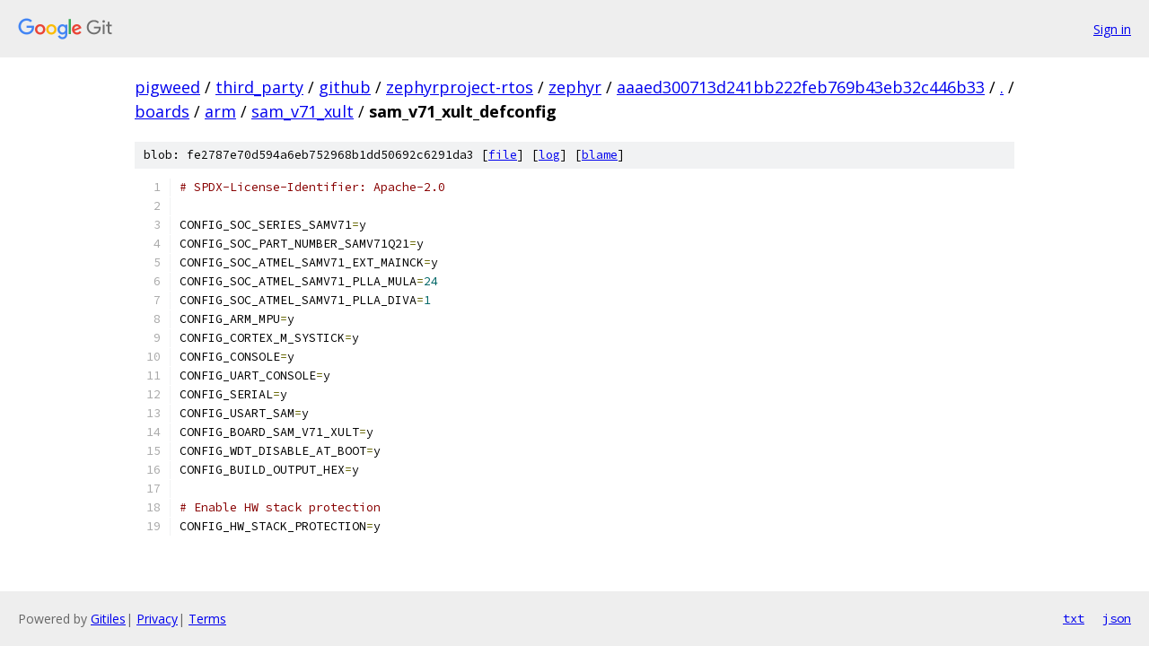

--- FILE ---
content_type: text/html; charset=utf-8
request_url: https://pigweed.googlesource.com/third_party/github/zephyrproject-rtos/zephyr/+/aaaed300713d241bb222feb769b43eb32c446b33/boards/arm/sam_v71_xult/sam_v71_xult_defconfig
body_size: 1367
content:
<!DOCTYPE html><html lang="en"><head><meta charset="utf-8"><meta name="viewport" content="width=device-width, initial-scale=1"><title>boards/arm/sam_v71_xult/sam_v71_xult_defconfig - third_party/github/zephyrproject-rtos/zephyr - Git at Google</title><link rel="stylesheet" type="text/css" href="/+static/base.css"><link rel="stylesheet" type="text/css" href="/+static/prettify/prettify.css"><!-- default customHeadTagPart --></head><body class="Site"><header class="Site-header"><div class="Header"><a class="Header-image" href="/"><img src="//www.gstatic.com/images/branding/lockups/2x/lockup_git_color_108x24dp.png" width="108" height="24" alt="Google Git"></a><div class="Header-menu"> <a class="Header-menuItem" href="https://accounts.google.com/AccountChooser?faa=1&amp;continue=https://pigweed.googlesource.com/login/third_party/github/zephyrproject-rtos/zephyr/%2B/aaaed300713d241bb222feb769b43eb32c446b33/boards/arm/sam_v71_xult/sam_v71_xult_defconfig">Sign in</a> </div></div></header><div class="Site-content"><div class="Container "><div class="Breadcrumbs"><a class="Breadcrumbs-crumb" href="/?format=HTML">pigweed</a> / <a class="Breadcrumbs-crumb" href="/third_party/">third_party</a> / <a class="Breadcrumbs-crumb" href="/third_party/github/">github</a> / <a class="Breadcrumbs-crumb" href="/third_party/github/zephyrproject-rtos/">zephyrproject-rtos</a> / <a class="Breadcrumbs-crumb" href="/third_party/github/zephyrproject-rtos/zephyr/">zephyr</a> / <a class="Breadcrumbs-crumb" href="/third_party/github/zephyrproject-rtos/zephyr/+/aaaed300713d241bb222feb769b43eb32c446b33">aaaed300713d241bb222feb769b43eb32c446b33</a> / <a class="Breadcrumbs-crumb" href="/third_party/github/zephyrproject-rtos/zephyr/+/aaaed300713d241bb222feb769b43eb32c446b33/">.</a> / <a class="Breadcrumbs-crumb" href="/third_party/github/zephyrproject-rtos/zephyr/+/aaaed300713d241bb222feb769b43eb32c446b33/boards">boards</a> / <a class="Breadcrumbs-crumb" href="/third_party/github/zephyrproject-rtos/zephyr/+/aaaed300713d241bb222feb769b43eb32c446b33/boards/arm">arm</a> / <a class="Breadcrumbs-crumb" href="/third_party/github/zephyrproject-rtos/zephyr/+/aaaed300713d241bb222feb769b43eb32c446b33/boards/arm/sam_v71_xult">sam_v71_xult</a> / <span class="Breadcrumbs-crumb">sam_v71_xult_defconfig</span></div><div class="u-sha1 u-monospace BlobSha1">blob: fe2787e70d594a6eb752968b1dd50692c6291da3 [<a href="/third_party/github/zephyrproject-rtos/zephyr/+/aaaed300713d241bb222feb769b43eb32c446b33/boards/arm/sam_v71_xult/sam_v71_xult_defconfig">file</a>] [<a href="/third_party/github/zephyrproject-rtos/zephyr/+log/aaaed300713d241bb222feb769b43eb32c446b33/boards/arm/sam_v71_xult/sam_v71_xult_defconfig">log</a>] [<a href="/third_party/github/zephyrproject-rtos/zephyr/+blame/aaaed300713d241bb222feb769b43eb32c446b33/boards/arm/sam_v71_xult/sam_v71_xult_defconfig">blame</a>]</div><table class="FileContents"><tr class="u-pre u-monospace FileContents-line"><td class="u-lineNum u-noSelect FileContents-lineNum" data-line-number="1"></td><td class="FileContents-lineContents" id="1"><span class="com"># SPDX-License-Identifier: Apache-2.0</span></td></tr><tr class="u-pre u-monospace FileContents-line"><td class="u-lineNum u-noSelect FileContents-lineNum" data-line-number="2"></td><td class="FileContents-lineContents" id="2"></td></tr><tr class="u-pre u-monospace FileContents-line"><td class="u-lineNum u-noSelect FileContents-lineNum" data-line-number="3"></td><td class="FileContents-lineContents" id="3"><span class="pln">CONFIG_SOC_SERIES_SAMV71</span><span class="pun">=</span><span class="pln">y</span></td></tr><tr class="u-pre u-monospace FileContents-line"><td class="u-lineNum u-noSelect FileContents-lineNum" data-line-number="4"></td><td class="FileContents-lineContents" id="4"><span class="pln">CONFIG_SOC_PART_NUMBER_SAMV71Q21</span><span class="pun">=</span><span class="pln">y</span></td></tr><tr class="u-pre u-monospace FileContents-line"><td class="u-lineNum u-noSelect FileContents-lineNum" data-line-number="5"></td><td class="FileContents-lineContents" id="5"><span class="pln">CONFIG_SOC_ATMEL_SAMV71_EXT_MAINCK</span><span class="pun">=</span><span class="pln">y</span></td></tr><tr class="u-pre u-monospace FileContents-line"><td class="u-lineNum u-noSelect FileContents-lineNum" data-line-number="6"></td><td class="FileContents-lineContents" id="6"><span class="pln">CONFIG_SOC_ATMEL_SAMV71_PLLA_MULA</span><span class="pun">=</span><span class="lit">24</span></td></tr><tr class="u-pre u-monospace FileContents-line"><td class="u-lineNum u-noSelect FileContents-lineNum" data-line-number="7"></td><td class="FileContents-lineContents" id="7"><span class="pln">CONFIG_SOC_ATMEL_SAMV71_PLLA_DIVA</span><span class="pun">=</span><span class="lit">1</span></td></tr><tr class="u-pre u-monospace FileContents-line"><td class="u-lineNum u-noSelect FileContents-lineNum" data-line-number="8"></td><td class="FileContents-lineContents" id="8"><span class="pln">CONFIG_ARM_MPU</span><span class="pun">=</span><span class="pln">y</span></td></tr><tr class="u-pre u-monospace FileContents-line"><td class="u-lineNum u-noSelect FileContents-lineNum" data-line-number="9"></td><td class="FileContents-lineContents" id="9"><span class="pln">CONFIG_CORTEX_M_SYSTICK</span><span class="pun">=</span><span class="pln">y</span></td></tr><tr class="u-pre u-monospace FileContents-line"><td class="u-lineNum u-noSelect FileContents-lineNum" data-line-number="10"></td><td class="FileContents-lineContents" id="10"><span class="pln">CONFIG_CONSOLE</span><span class="pun">=</span><span class="pln">y</span></td></tr><tr class="u-pre u-monospace FileContents-line"><td class="u-lineNum u-noSelect FileContents-lineNum" data-line-number="11"></td><td class="FileContents-lineContents" id="11"><span class="pln">CONFIG_UART_CONSOLE</span><span class="pun">=</span><span class="pln">y</span></td></tr><tr class="u-pre u-monospace FileContents-line"><td class="u-lineNum u-noSelect FileContents-lineNum" data-line-number="12"></td><td class="FileContents-lineContents" id="12"><span class="pln">CONFIG_SERIAL</span><span class="pun">=</span><span class="pln">y</span></td></tr><tr class="u-pre u-monospace FileContents-line"><td class="u-lineNum u-noSelect FileContents-lineNum" data-line-number="13"></td><td class="FileContents-lineContents" id="13"><span class="pln">CONFIG_USART_SAM</span><span class="pun">=</span><span class="pln">y</span></td></tr><tr class="u-pre u-monospace FileContents-line"><td class="u-lineNum u-noSelect FileContents-lineNum" data-line-number="14"></td><td class="FileContents-lineContents" id="14"><span class="pln">CONFIG_BOARD_SAM_V71_XULT</span><span class="pun">=</span><span class="pln">y</span></td></tr><tr class="u-pre u-monospace FileContents-line"><td class="u-lineNum u-noSelect FileContents-lineNum" data-line-number="15"></td><td class="FileContents-lineContents" id="15"><span class="pln">CONFIG_WDT_DISABLE_AT_BOOT</span><span class="pun">=</span><span class="pln">y</span></td></tr><tr class="u-pre u-monospace FileContents-line"><td class="u-lineNum u-noSelect FileContents-lineNum" data-line-number="16"></td><td class="FileContents-lineContents" id="16"><span class="pln">CONFIG_BUILD_OUTPUT_HEX</span><span class="pun">=</span><span class="pln">y</span></td></tr><tr class="u-pre u-monospace FileContents-line"><td class="u-lineNum u-noSelect FileContents-lineNum" data-line-number="17"></td><td class="FileContents-lineContents" id="17"></td></tr><tr class="u-pre u-monospace FileContents-line"><td class="u-lineNum u-noSelect FileContents-lineNum" data-line-number="18"></td><td class="FileContents-lineContents" id="18"><span class="com"># Enable HW stack protection</span></td></tr><tr class="u-pre u-monospace FileContents-line"><td class="u-lineNum u-noSelect FileContents-lineNum" data-line-number="19"></td><td class="FileContents-lineContents" id="19"><span class="pln">CONFIG_HW_STACK_PROTECTION</span><span class="pun">=</span><span class="pln">y</span></td></tr></table><script nonce="V_okm8vb1HwIKONuiC4lEA">for (let lineNumEl of document.querySelectorAll('td.u-lineNum')) {lineNumEl.onclick = () => {window.location.hash = `#${lineNumEl.getAttribute('data-line-number')}`;};}</script></div> <!-- Container --></div> <!-- Site-content --><footer class="Site-footer"><div class="Footer"><span class="Footer-poweredBy">Powered by <a href="https://gerrit.googlesource.com/gitiles/">Gitiles</a>| <a href="https://policies.google.com/privacy">Privacy</a>| <a href="https://policies.google.com/terms">Terms</a></span><span class="Footer-formats"><a class="u-monospace Footer-formatsItem" href="?format=TEXT">txt</a> <a class="u-monospace Footer-formatsItem" href="?format=JSON">json</a></span></div></footer></body></html>